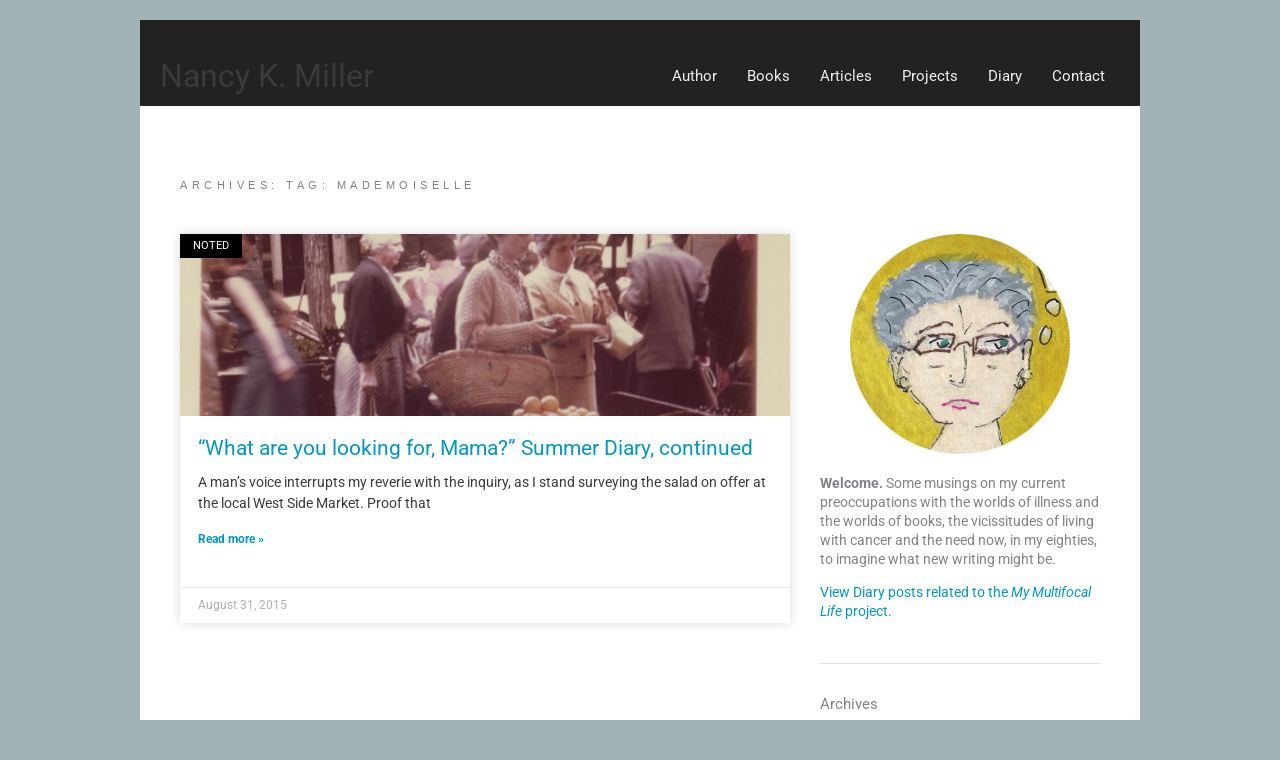

--- FILE ---
content_type: text/css
request_url: https://nancykmiller.com/wp-content/uploads/elementor/css/post-3515.css?ver=1767983757
body_size: 678
content:
.elementor-3515 .elementor-element.elementor-element-8e45a51{margin-top:3px;margin-bottom:0px;}.elementor-3515 .elementor-element.elementor-element-ea0d9dd > .elementor-widget-container{margin:41px 0px 0px 0px;}.elementor-3515 .elementor-element.elementor-element-29a62317 > .elementor-container > .elementor-column > .elementor-widget-wrap{align-content:flex-start;align-items:flex-start;}.elementor-3515 .elementor-element.elementor-element-29a62317{margin-top:24px;margin-bottom:40px;padding:0px 0px 0px 0px;}.elementor-3515 .elementor-element.elementor-element-7efa3e15 > .elementor-widget-wrap > .elementor-widget:not(.elementor-widget__width-auto):not(.elementor-widget__width-initial):not(:last-child):not(.elementor-absolute){margin-block-end:20px;}.elementor-3515 .elementor-element.elementor-element-27f4efc2{--grid-row-gap:18px;--grid-column-gap:30px;}.elementor-3515 .elementor-element.elementor-element-27f4efc2 .elementor-posts-container .elementor-post__thumbnail{padding-bottom:calc( 0.3 * 100% );}.elementor-3515 .elementor-element.elementor-element-27f4efc2:after{content:"0.3";}.elementor-3515 .elementor-element.elementor-element-27f4efc2 .elementor-post__thumbnail__link{width:100%;}.elementor-3515 .elementor-element.elementor-element-27f4efc2 .elementor-post__meta-data span + span:before{content:"•";}.elementor-3515 .elementor-element.elementor-element-27f4efc2 .elementor-post__card{border-radius:0px;}.elementor-3515 .elementor-element.elementor-element-27f4efc2 .elementor-post__text{padding:0 18px;margin-top:20px;margin-bottom:18px;}.elementor-3515 .elementor-element.elementor-element-27f4efc2 .elementor-post__meta-data{padding:10px 18px;}.elementor-3515 .elementor-element.elementor-element-27f4efc2 .elementor-post__avatar{padding-right:18px;padding-left:18px;}.elementor-3515 .elementor-element.elementor-element-27f4efc2 .elementor-post__card .elementor-post__badge{background-color:#000000;border-radius:0px;font-size:11px;margin:0px;}.elementor-3515 .elementor-element.elementor-element-27f4efc2 .elementor-post__title{margin-bottom:12px;}.elementor-3515 .elementor-element.elementor-element-27f4efc2 .elementor-post__excerpt p{color:#3a3a3a;}.elementor-3515 .elementor-element.elementor-element-27f4efc2 .elementor-post__excerpt{margin-bottom:12px;}.elementor-3515 .elementor-element.elementor-element-27f4efc2 a.elementor-post__read-more{text-transform:none;}.elementor-3515 .elementor-element.elementor-element-27f4efc2 .elementor-post__read-more{margin-bottom:18px;}.elementor-3515 .elementor-element.elementor-element-27f4efc2 .elementor-pagination{text-align:center;font-size:13px;}body:not(.rtl) .elementor-3515 .elementor-element.elementor-element-27f4efc2 .elementor-pagination .page-numbers:not(:first-child){margin-left:calc( 10px/2 );}body:not(.rtl) .elementor-3515 .elementor-element.elementor-element-27f4efc2 .elementor-pagination .page-numbers:not(:last-child){margin-right:calc( 10px/2 );}body.rtl .elementor-3515 .elementor-element.elementor-element-27f4efc2 .elementor-pagination .page-numbers:not(:first-child){margin-right:calc( 10px/2 );}body.rtl .elementor-3515 .elementor-element.elementor-element-27f4efc2 .elementor-pagination .page-numbers:not(:last-child){margin-left:calc( 10px/2 );}.elementor-3515 .elementor-element.elementor-element-f43158e > .elementor-element-populated{margin:0px 0px 0px 10px;--e-column-margin-right:0px;--e-column-margin-left:10px;}.elementor-3515 .elementor-element.elementor-element-9c7d459 > .elementor-widget-container{margin:0px 30px 0px 30px;}.elementor-3515 .elementor-element.elementor-element-15aa32e{font-size:14px;line-height:1.4em;}.elementor-3515 .elementor-element.elementor-element-5068c03{--divider-border-style:solid;--divider-color:#ddd;--divider-border-width:1px;}.elementor-3515 .elementor-element.elementor-element-5068c03 .elementor-divider-separator{width:100%;}.elementor-3515 .elementor-element.elementor-element-5068c03 .elementor-divider{padding-block-start:8px;padding-block-end:8px;}.elementor-3515 .elementor-element.elementor-element-54b23c4{--divider-border-style:solid;--divider-color:#ddd;--divider-border-width:1px;}.elementor-3515 .elementor-element.elementor-element-54b23c4 .elementor-divider-separator{width:100%;}.elementor-3515 .elementor-element.elementor-element-54b23c4 .elementor-divider{padding-block-start:8px;padding-block-end:8px;}.elementor-3515 .elementor-element.elementor-element-cf12c90{--divider-border-style:solid;--divider-color:#ddd;--divider-border-width:1px;}.elementor-3515 .elementor-element.elementor-element-cf12c90 .elementor-divider-separator{width:100%;}.elementor-3515 .elementor-element.elementor-element-cf12c90 .elementor-divider{padding-block-start:8px;padding-block-end:8px;}.elementor-3515 .elementor-element.elementor-element-8630ede > .elementor-widget-container{margin:-12px 0px -24px 0px;}.elementor-3515 .elementor-element.elementor-element-8d924f6{--divider-border-style:solid;--divider-color:#dddddd;--divider-border-width:1px;}.elementor-3515 .elementor-element.elementor-element-8d924f6 .elementor-divider-separator{width:100%;}.elementor-3515 .elementor-element.elementor-element-8d924f6 .elementor-divider{padding-block-start:8px;padding-block-end:8px;}.elementor-3515 .elementor-element.elementor-element-59bd80b{--divider-border-style:solid;--divider-color:#ddd;--divider-border-width:1px;}.elementor-3515 .elementor-element.elementor-element-59bd80b .elementor-divider-separator{width:100%;}.elementor-3515 .elementor-element.elementor-element-59bd80b .elementor-divider{padding-block-start:8px;padding-block-end:8px;}@media(min-width:768px){.elementor-3515 .elementor-element.elementor-element-7efa3e15{width:67.021%;}.elementor-3515 .elementor-element.elementor-element-f43158e{width:32.979%;}}@media(max-width:1024px){.elementor-3515 .elementor-element.elementor-element-29a62317{padding:20px 20px 20px 20px;}}@media(max-width:767px){.elementor-3515 .elementor-element.elementor-element-29a62317{padding:20px 20px 20px 20px;}.elementor-3515 .elementor-element.elementor-element-27f4efc2 .elementor-posts-container .elementor-post__thumbnail{padding-bottom:calc( 0.5 * 100% );}.elementor-3515 .elementor-element.elementor-element-27f4efc2:after{content:"0.5";}.elementor-3515 .elementor-element.elementor-element-27f4efc2 .elementor-post__thumbnail__link{width:100%;}}

--- FILE ---
content_type: text/css
request_url: https://nancykmiller.com/wp-content/uploads/elementor/css/post-3758.css?ver=1767983757
body_size: 3
content:
.elementor-3758 .elementor-element.elementor-element-51bc606{margin-top:-8px;margin-bottom:-8px;}.elementor-3758 .elementor-element.elementor-element-823eeac .elementor-icon-wrapper{text-align:start;}.elementor-3758 .elementor-element.elementor-element-823eeac.elementor-view-stacked .elementor-icon{background-color:#6ec1e4;}.elementor-3758 .elementor-element.elementor-element-823eeac.elementor-view-framed .elementor-icon, .elementor-3758 .elementor-element.elementor-element-823eeac.elementor-view-default .elementor-icon{color:#6ec1e4;border-color:#6ec1e4;}.elementor-3758 .elementor-element.elementor-element-823eeac.elementor-view-framed .elementor-icon, .elementor-3758 .elementor-element.elementor-element-823eeac.elementor-view-default .elementor-icon svg{fill:#6ec1e4;}.elementor-3758 .elementor-element.elementor-element-823eeac .elementor-icon{font-size:30px;}.elementor-3758 .elementor-element.elementor-element-823eeac .elementor-icon svg{height:30px;}.elementor-3758 .elementor-element.elementor-element-717b557 > .elementor-widget-container{margin:0px 0px 0px 0px;padding:0px 0px 0px 0px;}@media(min-width:768px){.elementor-3758 .elementor-element.elementor-element-fd6d75c{width:16.071%;}.elementor-3758 .elementor-element.elementor-element-9d73062{width:83.917%;}}